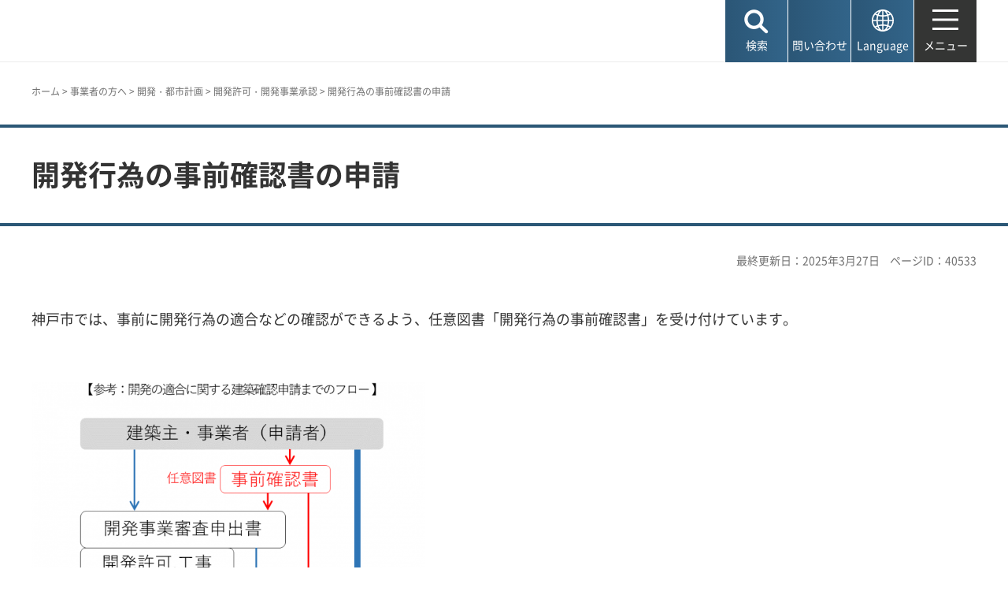

--- FILE ---
content_type: text/html
request_url: https://www.city.kobe.lg.jp/a35466/business/kaihatsu/kaihatsukyoka/shigaikakuiki/kakunin.html
body_size: 7086
content:
<!DOCTYPE html>
<html lang="ja">
<head>
<meta charset="UTF-8">

<title>神戸市：開発行為の事前確認書の申請</title>

<meta property="og:title" content="神戸市：開発行為の事前確認書の申請">
<meta property="og:type" content="article">
<meta property="og:description" content="　神戸市">
<meta property="og:url" content="https://www.city.kobe.lg.jp/a35466/business/kaihatsu/kaihatsukyoka/shigaikakuiki/kakunin.html">
<meta property="og:image" content="https://www.city.kobe.lg.jp/shared/images/sns/logo.jpg">
<meta property="og:site_name" content="神戸市">
<meta property="og:locale" content="ja_JP">
<meta name="author" content="神戸市">
<meta name="page_id" content="40533">
<meta name="viewport" content="width=device-width, maximum-scale=3.0">
<meta name="format-detection" content="telephone=no">
<meta name="twitter:card" content="summary_large_image">
<meta name="twitter:image" content="https://www.city.kobe.lg.jp/shared/images/sns/logo.jpg">
<link href="/shared/site_rn2025/style/default.css" rel="stylesheet" type="text/css" media="all">
<link href="/shared/site_rn2025/style/layout.css" rel="stylesheet" type="text/css" media="all">
<link href="/shared/templates/free_rn2025/style/edit.css" rel="stylesheet" type="text/css" media="all">
<link href="/shared/site_rn2025/style/smartphone.css" rel="stylesheet" class="mc_css">
<link href="/shared/templates/free_rn2025/style/edit_sp.css" rel="stylesheet" class="mc_css">

<link href="/shared/site_rn2025/images/favicon/favicon.ico" rel="shortcut icon" type="image/vnd.microsoft.icon">
<link href="/shared/site_rn2025/images/favicon/apple-touch-icon-precomposed.png" rel="apple-touch-icon-precomposed">
<script src="/shared/site_rn2025/js/jquery.js"></script>
<script src="/shared/site_rn2025/js/setting.js"></script>
<meta name="rnavi_type" content="1">
<script src="/shared/js/ga.js"></script>
<script src="/shared/js/readspeaker.js"></script>
<script src="/shared/system/js/furigana/ysruby.js"></script>


</head>
<body class="format_free no_javascript">
<script src="/shared/site_rn2025/js/init.js"></script>
<div id="tmp_wrapper">
<noscript>
<p>このサイトではJavaScriptを使用したコンテンツ・機能を提供しています。JavaScriptを有効にするとご利用いただけます。</p>
</noscript>
<p><a href="#tmp_honbun" class="skip">本文へスキップします。</a></p>

<header id="tmp_header">
<div class="container">
<div id="tmp_hlogo">
<p><a href="/index.html"><span>神戸市</span></a></p>
</div>
<div id="tmp_function">
<ul id="tmp_hnavi_s">
	<li id="tmp_hnavi_lmenu"><a href="javascript:void(0);"><span>検索</span></a></li>
	<li id="tmp_hnavi_mmenu"><a href="/contact/index.html"><span>問い合わせ</span></a></li>
	<li id="tmp_hnavi_language" lang="en"><a href="/foreignlanguage/index.html"><span>Language</span></a></li>
	<li id="tmp_hnavi_rmenu"><a href="/sitemap.html"><span>メニュー</span></a></li>
</ul>
</div>
</div>
</header>
<div id="tmp_sma_menu">
<div id="tmp_sma_lmenu" class="wrap_sma_sch">
<div class="container">
<div class="wrap_sma_search_box">
<div id="tmp_hsearch" class="sma_search_box">
<div class="sma_sch_ttl">
<p><label for="tmp_query">キーワード検索</label></p>
</div>
<div class="sma_sch_cnt">
<form action="/search.html" name="search_form" class="search_form">
<div class="wrap_sch_box">
<p class="sch_box"><input id="tmp_query" name="q" size="31" title="サイト内検索" type="text" value=""></p>
<p class="sch_btn"><input name="sa" type="submit" value="検索"></p>
<p class="search_hidden"><input name="cx" type="hidden" value="010876499709854004800:ka98nroztag"><input name="ie" type="hidden" value="UTF-8"><input name="cof" type="hidden" value="FORID:9"></p>
</div>
</form>
</div>
</div>
<div id="tmp_page_id" class="sma_search_box">
<div class="sma_sch_ttl">
<p><label for="id_search_txt">ページIDから探す</label></p>
</div>
<div class="sma_sch_cnt">
<form action="#" id="tmp_gsearch_page_id" name="tmp_gsearch_page_id">
<div class="wrap_sch_box">
<p class="sch_box"><input id="id_search_txt" name="q" size="31" type="text"></p>
<p class="sch_btn"><input id="id_search_btn" name="sa" title="検索" type="submit" value="検索"></p>
</div>
</form>
</div>
</div>
</div>
<p class="close_btn"><a href="javascript:void(0);"><span>閉じる</span></a></p>
</div>
</div>
<div id="tmp_sma_mmenu" class="wrap_sma_sch">
<div class="container">
<div data-nosnippet="" class="wrap_sma_search_box2">
<div class="sma_sch_ttl">
<p>自動翻訳（Machine-translated）</p>
</div>
<div id="tmp_language_summary" class="sma_sch_summary">
<p></p>
</div>
<div class="sma_sch_cnt sma_lang">
<ul class="language_list">
</ul>
</div>
<div class="sma_sch_ttl">
<p>Language</p>
</div>
<div class="sma_sch_cnt">
<p class="language_infor"><a href="/foreignlanguage/index.html">外国人住民の方へ（For foreign residents）</a></p>
</div>
</div>
<p class="close_btn"><a href="javascript:void(0);"><span>閉じる</span></a></p>
</div>
</div>
<div id="tmp_sma_rmenu" class="wrap_sma_sch">
<p class="close_btn"><a href="javascript:void(0);"><span>閉じる</span></a></p>
</div>
</div>

<div id="tmp_wrap_main" class="column_rnavi">
<div id="tmp_read_btn" class="container"><div id="tmp_readspeaker" class="rs_preserve rs_skip rs_splitbutton rs_addtools rs_exp"></div></div>
<div id="tmp_read_contents">
<div id="tmp_pankuzu" class="rs_skip">
<div class="container">
<p><a href="/index.html">ホーム</a> &gt; <a href="/2/0023.html">事業者の方へ</a> &gt; <a href="/a57337/business/kaihatsu/index.html">開発・都市計画</a> &gt; <a href="/business/kaihatsu/kaihatsukyoka/index.html">開発許可・開発事業承認</a> &gt; 開発行為の事前確認書の申請</p>
</div>
</div>
<div class="page_title">
<div class="container">

<h1>開発行為の事前確認書の申請</h1>

</div>
</div>
<div id="tmp_main">
<div class="container">

<div id="tmp_custom_update">
<p id="tmp_update">最終更新日：2025年3月27日</p>
<p id="tmp_pageid">ページID：40533</p>
</div>

<div class="wrap_col_main">
<div class="col_main">
<p id="tmp_honbun" class="skip rs_skip">ここから本文です。</p>
<div id="tmp_contents">


<p>神戸市では、事前に開発行為の適合などの確認ができるよう、任意図書「開発行為の事前確認書」を受け付けています。<br>
<br>
<br>
<img alt="参考：確認申請までのフロー" height="375" src="/images/40533/flow_1.png" width="500"></p>
<h2>都市計画法の規定に適合していることの確認例</h2>
<h3>申請地で開発許可（第29条）がある場合</h3>
<div class="section">
<p>開発工事検査済証や開発登録簿の写しによる確認</p>
</div>
<h3>申請地（市街化調整区域内）で建築許可（第42条又は第43条）がある場合</h3>
<div class="section">
<p>建築許可通知書の写しによる確認</p>
</div>
<h3>上記以外で開発許可及び建築許可が不要な場合</h3>
<div class="section">
<p>「開発行為の事前確認書」の所見による確認</p>
</div>
<ul>
	<li>宅地造成及び特定盛土等規制法（盛土規制法）の規定の適合性は、「<a href="/a19183/business/kaihatsu/takuzokyoka/moridokiseihou.html">宅地造成及び特定盛土等規制法（盛土規制法）の施行</a>」を確認してください。</li>
</ul>
<h2>申請手続</h2>
<p>電子申請を利用してください。原則、申請から受領まで来庁不要です。<br>
インターネットに接続できる環境がない、添付書類の電子化が困難な場合など、特別な事情がない限り電子申請にご協力をお願いします。</p>
<h3>電子申請</h3>
<p>『e-KOBE：神戸市スマート申請システム』の利用は以下を参考にしてください。</p>
<ul>
	<li>
	<p><a href="https://lgpos.task-asp.net/cu/281000/ea/residents/procedures/apply/754a46ed-332f-4027-a7d3-17112531f9da/start" rel="external">市街化区域の申請（外部リンク）</a><br>
	<a href="/documents/40533/jizenkakuninsyo-youryou_1.pdf" class="icon_pdf">市街化区域の作成要領（手続前に必ず確認ください）（PDF：623KB）</a></p>
	</li>
	<li>
	<p><a href="https://lgpos.task-asp.net/cu/281000/ea/residents/procedures/apply/d172ed80-516b-492c-ae70-ce6c0295fcdf/start" rel="external">市街化調整区域の申請（外部リンク）</a><br>
	<a href="/documents/40533/230719jizengonannai.pdf" class="icon_pdf">市街化調整区域の作成要領（手続前に必ず確認ください）（PDF：330KB）</a></p>
	</li>
</ul>
<h3>書類での提出と交付</h3>
<p>書類での提出と交付は<a href="#toiawase">都市局都市計画課</a>が窓口です。<br>
郵送でも提出できます。郵送での交付を希望の場合は提出時に返信用のレターパックプラスを添付してください。</p>
<h4>市街化区域</h4>
<p>様式：<span class="underline"><span class="underline"><span class="underline"><span class="underline"><a href="/documents/40533/jizenkakuninsho.docx" class="icon_word">開発行為の事前確認書（WORD：30KB）</a></span></span></span></span></p>
<p>手続詳細：<span class="underline"><span class="underline"><span class="underline"><span class="underline"><a href="/documents/40533/jizenkakuninsyo-annai.pdf" class="icon_pdf">開発行為の事前確認書のご案内（PDF：411KB）</a></span></span></span></span></p>
<h4>市街化調整区域</h4>
<p>様式：<span class="underline"><a href="/documents/40533/form-rural2-1revice.pdf" class="icon_pdf"><span class="underline">開発行為（立地基準）の事前確認書</span>（PDF：350KB）</a></span></p>
<p>手続詳細：<span class="underline"><a href="/documents/40533/230719jizengonannai.pdf" class="icon_pdf"><span class="underline">開発行為（立地基準）の事前確認書のご案内</span>（PDF：330KB）</a></span></p>
<h2>相談の窓口時間</h2>
<p>平日<br>
午前：9時00分～12時00分<br>
午後：13時00分～17時00分</p>
<p><strong>事前に電話予約</strong>をお願いします。区によって担当職員が異なります。予約がない場合は、お待ちいただくことがあります。</p>
<h2>よくあるご質問</h2>
<p><span class="underline"><a href="/documents/40533/qa_3.pdf" class="icon_pdf"><span class="underline">開発行為の事前確認書に関するQ&amp;A</span>（PDF：411KB）</a></span></p>
<h2><a id="toiawase" name="toiawase">&nbsp;</a>お問い合わせ先</h2>
<p>都市局都市計画課</p>
<ul>
	<li>市街化区域：078-595-6708</li>
	<li>調整区域：078-984-0385</li>
</ul>
<p>〒651-0083　神戸市中央区浜辺通2-1-30　三宮国際ビル6階</p>


 

<div id="tmp_lower_menu_create">
</div>


<div id="tmp_wrap_recommend" class="rs_preserve">
<div id="tmp_recommend">
<div id="tmp_recommend_ttl">
<h2>よく見られているページ</h2>
</div>
<div id="tmp_recommend_cnt"></div>
</div>
</div>

</div>

<div id="tmp_inquiry_2022rn">
<div id="tmp_wrap_inquiry">
<div id="tmp_author">
<div id="tmp_author_ttl">
<h2>お問い合わせ先</h2>
</div>
<div id="tmp_author_cnt">
<form method="post" action="https://www.city.kobe.lg.jp/cgi-bin/faq/form.cgi">
<div class="inquiry_parts">
<p class="ttl">
都市局都市計画課　
</p>
<p>
<button type="submit" name="inquiry_btn" class="inquiry_btn">お問い合わせフォーム</button>
</p>
</div>
<p>
<input type="hidden" name="code" value="130020010">
<input type="hidden" name="dept" value="9587:9172:8840:8342:8674:7844:8840:9172:9670:8591:9172:9670:5271:8176:8674:9587:10002:3777:8840:9172:8093:8342:3777:8923:8508:3777:8757:9255">
<input type="hidden" name="page" value="/a35466/business/kaihatsu/kaihatsukyoka/shigaikakuiki/kakunin.html">
<input type="hidden" name="ENQ_RETURN_MAIL_SEND_FLG" value="1">
<input type="hidden" name="publish_ssl_flg" value="1">
</p>
</form>
</div>
</div>
</div>
</div>
<div id="tmp_fb_area"><p><a href="https://kobecity.form.kintoneapp.com/public/35198634359250862fbe52ac36e689a3efe094763b48ebc889044470727322b4?pageid=40533&title=開発行為の事前確認書の申請"><img src="/shared/site_rn2025/images/bnr_fb.png" alt="このページは役に立ちましたか？皆様のご意見をお聞かせください"></a></p></div>
</div>
</div>
<div class="wrap_col_rgt_navi rs_skip">
<div class="col_rgt_navi">

<div class="rnavi">
<div class="rnavi_ttl">
<p><a href="/business/kaihatsu/kaihatsukyoka/index.html">開発許可・開発事業承認</a></p>
</div>
<div class="rnavi_cnt">
<ul>
<li><a href="/a35466/business/kaihatsu/kaihatsukyoka/shigaikakuiki/kaihatsu_kyoka.html">開発許可制度の趣旨・定義</a></li>
<li><a href="/a35466/business/kaihatsu/kaihatsukyoka/shigaikakuiki/300601kaihatsu/index.html">開発事業の手続及び基準に関する条例・関係手引など</a></li>
<li><a href="/a33173/business/kaihatsu/kaihatsukyoka/chosekuiki/kenchiku_kaihatsu.html">市街化調整区域での開発（建築）行為</a></li>
<li><a href="/a35466/business/kaihatsu/kaihatsukyoka/dennsisinnsei.html">開発許可に関する電子申請</a></li>
<li><a href="/a35466/business/kaihatsu/kaihatsukyoka/shigaikakuiki/kakunin.html">開発行為の事前確認書の申請</a></li>
<li><a href="/a35466/business/kaihatsu/kaihatsukyoka/torokubo/index.html">開発登録簿（開発許可を受けた土地の情報）</a></li>
<li><a href="/a35466/business/kaihatsu/kaihatsukyoka/faq.html">開発事業のよくある質問</a></li>
<li><a href="/a35466/business/kaihatsu/kaihatsukyoka/kankeikalink.html">開発関係課リンク集</a></li>
<li><a href="/a35466/business/kaihatsu/kaihatsukyoka/shigaikakuiki/jorei_yoshikishu.html">開発許可などの申請様式（現行：条例適用の場合）</a></li>
<li><a href="/a35466/business/kaihatsu/kaihatsukyoka/shigaikakuiki/youshikishuu.html">開発許可などの申請様式（開発指導要綱適用の場合）</a></li>
<li><a href="/a84931/chouseitetuduki20230911.html">市街化調整区域における手続き</a></li>
</ul>
</div>
</div>

</div>
</div>


</div>
</div>
</div>
</div>

<footer id="tmp_footer">
<div class="container">
<div class="pnavi">
<p class="ptop"><a href="#tmp_header">ページの先頭へ戻る</a></p>
</div>
<div class="footer_cnt">
<div class="footer_col_lft">
<div class="footer_logo">
<p><span>神戸市役所</span></p>
</div>
<div class="footer_info">
<address>
<p><span class="dis_code">〒650-8570</span>神戸市中央区加納町6-5-1</p>
</address>
</div>
</div>
<div class="footer_col_rgt">
<div class="footer_sns">
<ul>
	<li class="sns_twitter"><a href="https://x.com/kobekoho"><img alt="Xロゴマーク" height="74" src="/shared/site_rn2025/images/footer/social_x.png" width="72"></a></li>
	<li class="sns_facebook"><a href="https://www.facebook.com/kobekoho"><img alt="Facebookロゴマーク" height="72" src="/shared/site_rn2025/images/footer/social_facebook.png" width="72"></a></li>
	<li class="sns_instagram"><a href="https://www.instagram.com/my.sweet.kobe/?hl=ja"><img alt="Instagramロゴマーク" height="71" src="/shared/site_rn2025/images/footer/social_instagram.png" width="71"></a></li>
	<li class="sns_youtube"><a href="https://www.youtube.com/channel/UCI-keVKj9JGcSG0Ib3TE6OA"><img alt="Youtubeロゴマーク" height="58" src="/shared/site_rn2025/images/footer/social_youtube.png" width="83"></a></li>
	<li class="sns_line"><a href="https://lin.ee/3TT6shh"><img alt="LINEロゴマーク" height="71" src="/shared/site_rn2025/images/footer/social_line.png" width="71"></a></li>
	<li class="sns_note"><a href="https://note.com/kobekoho/"><img alt="noteロゴマーク" height="72" src="/shared/site_rn2025/images/footer/social_note.png" width="72"></a></li>
	<li class="smart_kobe"><a href="https://smartkobe-portal.com/"><img alt="スマートこうべロゴマーク" height="73" src="/shared/site_rn2025/images/footer/social_smartkobe.png" width="70"></a></li>
	<li class="e_kobe"><a href="https://lgpos.task-asp.net/cu/281000/ea/residents/portal/home"><img alt="e-KOBEロゴマーク" height="70" src="/shared/site_rn2025/images/footer/social_ekobe.png" width="70"></a></li>
	<li class="e_kobe"><a href="https://event.city.kobe.lg.jp/"><img alt="おでかけKOBEロゴマーク" height="71" src="/shared/site_rn2025/images/footer/social_odekake.png" width="69"></a></li>
</ul>
</div>
<ul class="fnavi">
	<li><a href="/a28956/shise/about/building/index.html">市役所へのアクセス</a></li>
	<li><a href="/a41203/shise/about/construction/soshiki/index.html">組織から探す</a></li>
	<li><a href="/contact/index.html">よくある質問と回答</a></li>
	<li><a href="/contact/index.html#otoiawasecenter">お問い合わせ</a></li>
</ul>
<div class="directional_button">
<ul>
	<li><a href="/sitemap.html">サイトマップ</a></li>
	<li><a href="/homepage/index.html">ホームページのご利用案内</a></li>
	<li><a href="/a57337/homepage/p_policy.html">プライバシーポリシー</a></li>
</ul>
</div>
</div>
</div>
</div>
<div class="city_info">
<div class="container">
<p lang="en" class="copyright">Copyright &copy; City of Kobe. All rights reserved.</p>
</div>
</div>
</footer>

</div>
<script src="/shared/site_rn2025/js/splide_min.js"></script>
<script src="/shared/site_rn2025/js/function.js"></script>
<script src="/shared/site_rn2025/js/main.js"></script>

<script src="/shared/system/js/recommend/recommend.js"></script>

<script src="/shared/system/js/path_info/path_info.js"></script>
</body>
</html>


--- FILE ---
content_type: text/html; charset=UTF-8
request_url: https://www.city.kobe.lg.jp/cgi-bin/recommend/handle_get/get_recommend.php?page_id=40533&limit=3
body_size: 929
content:
{"status":"success","results":"<ul><li><a href=\"https:\/\/www.city.kobe.lg.jp\/a35466\/business\/kaihatsu\/kaihatsukyoka\/shigaikakuiki\/300601kaihatsu\/index.html?utm_source=recommend&utm_medium=mypage\"><span>\u958b\u767a\u4e8b\u696d\u306e\u624b\u7d9a\u53ca\u3073\u57fa\u6e96\u306b\u95a2\u3059\u308b\u6761\u4f8b\u30fb\u95a2\u4fc2\u624b\u5f15\u306a\u3069<\/span><\/a><\/li>\n<li><a href=\"https:\/\/www.city.kobe.lg.jp\/a35466\/business\/kaihatsu\/kaihatsukyoka\/shigaikakuiki\/jorei_yoshikishu.html?utm_source=recommend&utm_medium=mypage\"><span>\u958b\u767a\u8a31\u53ef\u306a\u3069\u306e\u7533\u8acb\u69d8\u5f0f\uff08\u73fe\u884c\uff1a\u6761\u4f8b\u9069\u7528\u306e\u5834\u5408\uff09<\/span><\/a><\/li>\n<li><a href=\"https:\/\/www.city.kobe.lg.jp\/business\/kaihatsu\/kaihatsukyoka\/index.html?utm_source=recommend&utm_medium=mypage\"><span>\u958b\u767a\u8a31\u53ef\u30fb\u958b\u767a\u4e8b\u696d\u627f\u8a8d<\/span><\/a><\/li><\/ul>"}

--- FILE ---
content_type: application/javascript
request_url: https://www.city.kobe.lg.jp/shared/js/readspeaker.js
body_size: 961
content:
//var siteReadFlg = (location.hostname == 'www.city.kobe.lg.jp');
//if(siteReadFlg) {
	;(function($){
		//jQueryの名前空間の定義
		var ns = 'importJavascript';
		//初期化および実行
		$[ns] = function(options){
			//デフォルト値の設定
			var c = jQuery.extend({
				importFiles: []
			},options);
			for(var i = 0; i < c.importFiles.length; i++){
				document.write('<script type="text\/javascript" src="' + c.importFiles[i] + '"><\/script>');
			}
		};
		var thisDomain = location.href;
		$.importJavascript({
			importFiles :[
				'//cdn1.readspeaker.com/script/11041/webReader/webReader.js?pids=wr&amp;forceAdapter=ioshtml5&amp;disable=translation,lookup',
			]
		});
	})(jQuery);
//}